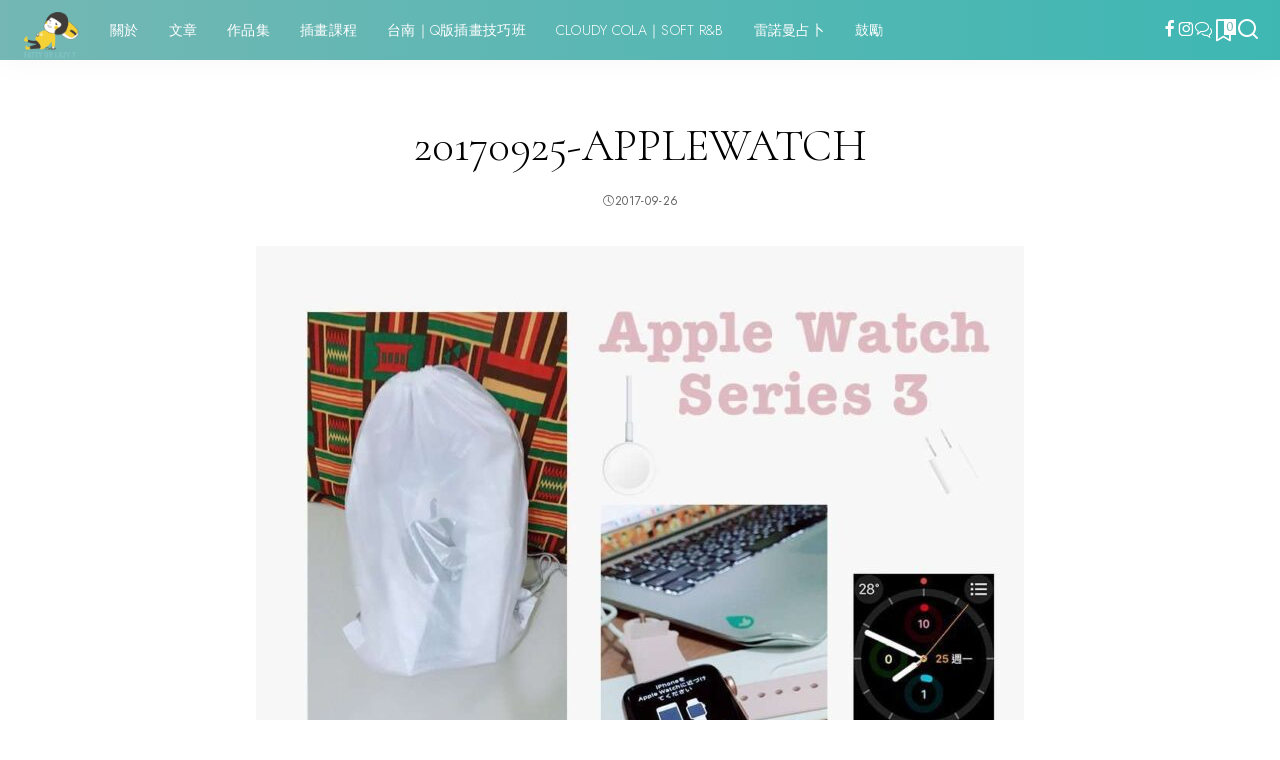

--- FILE ---
content_type: text/html; charset=utf-8
request_url: https://www.google.com/recaptcha/api2/aframe
body_size: 250
content:
<!DOCTYPE HTML><html><head><meta http-equiv="content-type" content="text/html; charset=UTF-8"></head><body><script nonce="qbp-zXq5UlePl2jj9wWR-g">/** Anti-fraud and anti-abuse applications only. See google.com/recaptcha */ try{var clients={'sodar':'https://pagead2.googlesyndication.com/pagead/sodar?'};window.addEventListener("message",function(a){try{if(a.source===window.parent){var b=JSON.parse(a.data);var c=clients[b['id']];if(c){var d=document.createElement('img');d.src=c+b['params']+'&rc='+(localStorage.getItem("rc::a")?sessionStorage.getItem("rc::b"):"");window.document.body.appendChild(d);sessionStorage.setItem("rc::e",parseInt(sessionStorage.getItem("rc::e")||0)+1);localStorage.setItem("rc::h",'1768857940154');}}}catch(b){}});window.parent.postMessage("_grecaptcha_ready", "*");}catch(b){}</script></body></html>